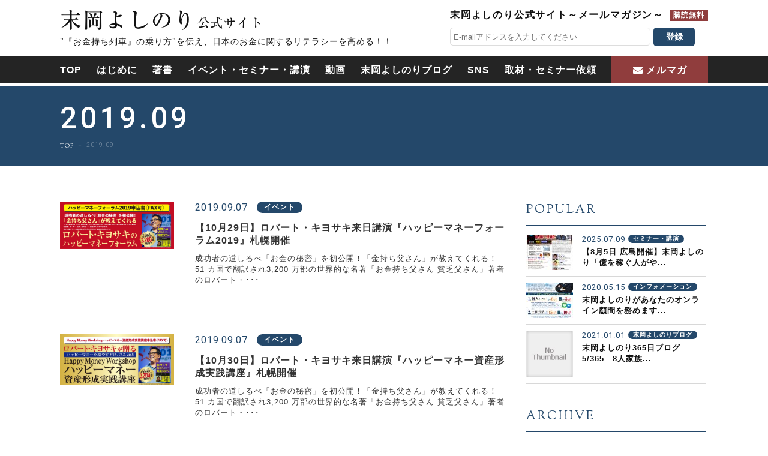

--- FILE ---
content_type: text/html; charset=UTF-8
request_url: http://sueoka-yoshinori.com/2019/09/
body_size: 23094
content:
<!DOCTYPE html>
<html lang="ja">
<head>
<!-- Google Tag Manager -->
<script>(function(w,d,s,l,i){w[l]=w[l]||[];w[l].push({'gtm.start':
new Date().getTime(),event:'gtm.js'});var f=d.getElementsByTagName(s)[0],
j=d.createElement(s),dl=l!='dataLayer'?'&l='+l:'';j.async=true;j.src=
'https://www.googletagmanager.com/gtm.js?id='+i+dl;f.parentNode.insertBefore(j,f);
})(window,document,'script','dataLayer','GTM-NTX2VG55');</script>
<!-- End Google Tag Manager -->
<meta http-equiv="X-UA-Compatible" content="IE=edge,chrome=1" />
<meta name="format-detection" content="telephone=no">
<meta name="viewport" content="width=device-width,user-scalable=no,shrink-to-fit=yes">
<meta charset="utf-8" />
<meta name="robots" content="noindex, follow" />
<meta name="keywords" content="" />
<title>
9月 ｜ 2019 ｜ 末岡よしのり公式サイト</title>
<link rel="shortcut icon" href="http://sueoka-yoshinori.com/wp/wp-content/themes/sueoka/images/common/favicon.ico">
<link rel="stylesheet" href="http://sueoka-yoshinori.com/wp/wp-content/themes/sueoka/style.css" type="text/css">
<link href="https://fonts.googleapis.com/css?family=Roboto:400,500,700|Sorts+Mill+Goudy" rel="stylesheet">
<link href="https://maxcdn.bootstrapcdn.com/font-awesome/4.7.0/css/font-awesome.min.css" rel="stylesheet">
<link rel="stylesheet" type="text/css" href="http://sueoka-yoshinori.com/wp/wp-content/themes/sueoka/css/fontello.css">
<link rel="stylesheet" type="text/css" href="http://sueoka-yoshinori.com/wp/wp-content/themes/sueoka/css/common.css">

<link rel="stylesheet" type="text/css" href="http://sueoka-yoshinori.com/wp/wp-content/themes/sueoka/css/single.css">

<link rel='dns-prefetch' href='//s.w.org' />
		<script type="text/javascript">
			window._wpemojiSettings = {"baseUrl":"https:\/\/s.w.org\/images\/core\/emoji\/11.2.0\/72x72\/","ext":".png","svgUrl":"https:\/\/s.w.org\/images\/core\/emoji\/11.2.0\/svg\/","svgExt":".svg","source":{"concatemoji":"http:\/\/sueoka-yoshinori.com\/wp\/wp-includes\/js\/wp-emoji-release.min.js"}};
			!function(a,b,c){function d(a,b){var c=String.fromCharCode;l.clearRect(0,0,k.width,k.height),l.fillText(c.apply(this,a),0,0);var d=k.toDataURL();l.clearRect(0,0,k.width,k.height),l.fillText(c.apply(this,b),0,0);var e=k.toDataURL();return d===e}function e(a){var b;if(!l||!l.fillText)return!1;switch(l.textBaseline="top",l.font="600 32px Arial",a){case"flag":return!(b=d([55356,56826,55356,56819],[55356,56826,8203,55356,56819]))&&(b=d([55356,57332,56128,56423,56128,56418,56128,56421,56128,56430,56128,56423,56128,56447],[55356,57332,8203,56128,56423,8203,56128,56418,8203,56128,56421,8203,56128,56430,8203,56128,56423,8203,56128,56447]),!b);case"emoji":return b=d([55358,56760,9792,65039],[55358,56760,8203,9792,65039]),!b}return!1}function f(a){var c=b.createElement("script");c.src=a,c.defer=c.type="text/javascript",b.getElementsByTagName("head")[0].appendChild(c)}var g,h,i,j,k=b.createElement("canvas"),l=k.getContext&&k.getContext("2d");for(j=Array("flag","emoji"),c.supports={everything:!0,everythingExceptFlag:!0},i=0;i<j.length;i++)c.supports[j[i]]=e(j[i]),c.supports.everything=c.supports.everything&&c.supports[j[i]],"flag"!==j[i]&&(c.supports.everythingExceptFlag=c.supports.everythingExceptFlag&&c.supports[j[i]]);c.supports.everythingExceptFlag=c.supports.everythingExceptFlag&&!c.supports.flag,c.DOMReady=!1,c.readyCallback=function(){c.DOMReady=!0},c.supports.everything||(h=function(){c.readyCallback()},b.addEventListener?(b.addEventListener("DOMContentLoaded",h,!1),a.addEventListener("load",h,!1)):(a.attachEvent("onload",h),b.attachEvent("onreadystatechange",function(){"complete"===b.readyState&&c.readyCallback()})),g=c.source||{},g.concatemoji?f(g.concatemoji):g.wpemoji&&g.twemoji&&(f(g.twemoji),f(g.wpemoji)))}(window,document,window._wpemojiSettings);
		</script>
		<style type="text/css">
img.wp-smiley,
img.emoji {
	display: inline !important;
	border: none !important;
	box-shadow: none !important;
	height: 1em !important;
	width: 1em !important;
	margin: 0 .07em !important;
	vertical-align: -0.1em !important;
	background: none !important;
	padding: 0 !important;
}
</style>
	<link rel='stylesheet' id='wp-block-library-css'  href='http://sueoka-yoshinori.com/wp/wp-includes/css/dist/block-library/style.min.css' type='text/css' media='all' />
<link rel='stylesheet' id='wordpress-popular-posts-css-css'  href='http://sueoka-yoshinori.com/wp/wp-content/plugins/wordpress-popular-posts/public/css/wpp.css' type='text/css' media='all' />
<link rel='stylesheet' id='wp-pagenavi-css'  href='http://sueoka-yoshinori.com/wp/wp-content/plugins/wp-pagenavi/pagenavi-css.css' type='text/css' media='all' />
<script type='text/javascript'>
/* <![CDATA[ */
var wpp_params = {"sampling_active":"0","sampling_rate":"100","ajax_url":"http:\/\/sueoka-yoshinori.com\/wp-json\/wordpress-popular-posts\/v1\/popular-posts\/","ID":"","token":"b5ad8833ee","debug":""};
/* ]]> */
</script>
<script type='text/javascript' src='http://sueoka-yoshinori.com/wp/wp-content/plugins/wordpress-popular-posts/public/js/wpp-4.2.0.min.js'></script>
<link rel='https://api.w.org/' href='http://sueoka-yoshinori.com/wp-json/' />
<link rel="EditURI" type="application/rsd+xml" title="RSD" href="http://sueoka-yoshinori.com/wp/xmlrpc.php?rsd" />
<link rel="wlwmanifest" type="application/wlwmanifest+xml" href="http://sueoka-yoshinori.com/wp/wp-includes/wlwmanifest.xml" /> 
<meta name="generator" content="WordPress 5.1.1" />
<!-- Global site tag (gtag.js) - Google Analytics -->
<script async src="https://www.googletagmanager.com/gtag/js?id=UA-62351659-47"></script>
<script>
  window.dataLayer = window.dataLayer || [];
  function gtag(){dataLayer.push(arguments);}
  gtag('js', new Date());

  gtag('config', 'UA-62351659-47');
</script>
</head>
<body>
<header>
	<div class="fixed">
		<div class="header">
			<div class="inner flex">
				<div class="left mincho">
					<div class="logo"><a href="http://sueoka-yoshinori.com/"><img src="http://sueoka-yoshinori.com/wp/wp-content/themes/sueoka/images/common/logo_pc.png" alt="logo" class="js-image-switch"></a></div>
					<p class="pc">"『お金持ち列車』の乗り方"を伝え、日本のお金に関するリテラシーを高める！！</p>
				</div>
				<div class="right pc">
					<div class="mail-form">末岡よしのり公式サイト～メールマガジン～<span>購読無料</span></div>
					<div class="mysp mt10">
						<form action="https://perfect88.jp/p/r/0WH5Pk26" enctype="multipart/form-data" id="UserItemForm" method="post" accept-charset="utf-8">
							<input type="hidden" name="_method" value="POST"/>
							<div class="input text required">
								<input name="data[User][mail]" id="Usermail" value="" class="form_input_input" type="text" placeholder="E-mailアドレスを入力してください"/>
							</div>

							<div class="submit form_input_submit"><input  type="submit" value="登録"/></div>
							<input type="hidden" id="server_url" value="https://perfect88.jp/"/>
							<!-- ▼リファラ -->
							<input type="hidden" name="data[User][referer_form_url]" value="" id="UserRefererFormUrl"/>
							<input type="hidden" name="data[User][referer_url]" value="" id="UserRefererUrl"/>

							<script type="text/javascript">
							<!--
							if (document.referrer.length !=0 ){
								if(document.getElementById("UserRefererUrl"))
								{
									document.getElementById("UserRefererUrl").value=document.referrer;
								}
							}
							if (document.getElementById("UserRefererFormUrl"))
							{
								document.getElementById("UserRefererFormUrl").value=location.href;
							}
							//-->
							</script>
							<!-- ▲リファラ -->
						</form>
					</div><!-- /.mysp -->
				</div><!-- /.right -->
				<div class="menu-btn sp"><a href="#" id="panel-btn"><span id="panel-btn-icon"></span></a></div>
			</div><!-- .inner -->
		</div><!-- .header -->
		<nav class="pc" id="panel">
			<div class="inner">
				<ul class="flex">
					<li><a href="http://sueoka-yoshinori.com/">TOP</a></li>
					<li><a href="http://sueoka-yoshinori.com/about">はじめに</a></li>
					<li><a href="http://sueoka-yoshinori.com/book">著書</a></li>
					<li><a href="http://sueoka-yoshinori.com/information-seminar">イベント・セミナー・講演</a></li>
					<li><a href="http://sueoka-yoshinori.com/movie">動画</a></li>
					<li><a href="http://sueoka-yoshinori.com/blog">末岡よしのりブログ</a></li>
					<li class="menu-sns"><a href="http://sueoka-yoshinori.com/#sns">SNS</a></li>
					<li class="menu-inquiry"><a href="http://sueoka-yoshinori.com/#topinquiry">取材・セミナー依頼</a></li>
					<li class="menu-mailmagazine"><a href="http://sueoka-yoshinori.com/#mailmagazine"><i class="fa fa-envelope" aria-hidden="true"></i>メルマガ</a></li>
				</ul>
			</div>
		</nav>
	</div>
</header><div class="kasou rel">
	<div class="title">
		<div class="inner">
							<h1 class="robot">2019.09</h1>
						<ul class="pankuzu sorts mt10 clearfix">
				<li><a href="http://sueoka-yoshinori.com/">TOP</a></li>
									<li class="robot">2019.09</li>
							</ul>
		</div><!-- /.inner -->
	</div><!-- /.title -->
</div><!-- /.kasou -->

<div class="archive single-cont">
	<div class="inner">
		<div class="main">
			<ul>
				<li><a href="http://sueoka-yoshinori.com/event/20191029_happymoneyforum_sapporo/">
					<div class="img"><img width="1000" height="415" src="http://sueoka-yoshinori.com/wp/wp-content/uploads/2019/04/67fa38f307eda8b7c1456099a07669d6.jpg" class="attachment-large size-large wp-post-image" alt="" srcset="http://sueoka-yoshinori.com/wp/wp-content/uploads/2019/04/67fa38f307eda8b7c1456099a07669d6.jpg 1000w, http://sueoka-yoshinori.com/wp/wp-content/uploads/2019/04/67fa38f307eda8b7c1456099a07669d6-300x125.jpg 300w, http://sueoka-yoshinori.com/wp/wp-content/uploads/2019/04/67fa38f307eda8b7c1456099a07669d6-768x319.jpg 768w" sizes="(max-width: 1000px) 100vw, 1000px" /></div>
					<div class="txt">
						<div class="date-cate clearfix">
							<div class="date robot">2019.09.07</div>
							<div class="cate">イベント</div>
						</div>
						<h2 class="mt15">
						【10月29日】ロバート・キヨサキ来日講演『ハッピーマネーフォーラム2019』札幌開催						</h2>
						<p class="mt10"><p>成功者の道しるべ「お金の秘密」を初公開！「金持ち父さん」が教えてくれる！ 51 カ国で翻訳され3,200 万部の世界的な名著「お金持ち父さん 貧乏父さん」著者のロバート・･･･</p>
</p>
					</div>
				</a></li>
				<li><a href="http://sueoka-yoshinori.com/event/20191030_happymoneyworkshop_sapporo/">
					<div class="img"><img width="1024" height="459" src="http://sueoka-yoshinori.com/wp/wp-content/uploads/2019/08/320f5da2cfbba9304b332529d08ba83e-1024x459.jpg" class="attachment-large size-large wp-post-image" alt="" srcset="http://sueoka-yoshinori.com/wp/wp-content/uploads/2019/08/320f5da2cfbba9304b332529d08ba83e-1024x459.jpg 1024w, http://sueoka-yoshinori.com/wp/wp-content/uploads/2019/08/320f5da2cfbba9304b332529d08ba83e-300x135.jpg 300w, http://sueoka-yoshinori.com/wp/wp-content/uploads/2019/08/320f5da2cfbba9304b332529d08ba83e-768x344.jpg 768w" sizes="(max-width: 1024px) 100vw, 1024px" /></div>
					<div class="txt">
						<div class="date-cate clearfix">
							<div class="date robot">2019.09.07</div>
							<div class="cate">イベント</div>
						</div>
						<h2 class="mt15">
						【10月30日】ロバート・キヨサキ来日講演『ハッピーマネー資産形成実践講座』札幌開催						</h2>
						<p class="mt10"><p>成功者の道しるべ「お金の秘密」を初公開！「金持ち父さん」が教えてくれる！ 51 カ国で翻訳され3,200 万部の世界的な名著「お金持ち父さん 貧乏父さん」著者のロバート・･･･</p>
</p>
					</div>
				</a></li>
				<li><a href="http://sueoka-yoshinori.com/event/20191101_happymoneyforum_tokyo/">
					<div class="img"><img width="1000" height="418" src="http://sueoka-yoshinori.com/wp/wp-content/uploads/2019/04/70647a2a3f3c2cc4b792b91e1945e95e.jpg" class="attachment-large size-large wp-post-image" alt="" srcset="http://sueoka-yoshinori.com/wp/wp-content/uploads/2019/04/70647a2a3f3c2cc4b792b91e1945e95e.jpg 1000w, http://sueoka-yoshinori.com/wp/wp-content/uploads/2019/04/70647a2a3f3c2cc4b792b91e1945e95e-300x125.jpg 300w, http://sueoka-yoshinori.com/wp/wp-content/uploads/2019/04/70647a2a3f3c2cc4b792b91e1945e95e-768x321.jpg 768w" sizes="(max-width: 1000px) 100vw, 1000px" /></div>
					<div class="txt">
						<div class="date-cate clearfix">
							<div class="date robot">2019.09.07</div>
							<div class="cate">イベント</div>
						</div>
						<h2 class="mt15">
						【11月1日】ロバート・キヨサキ来日講演『ハッピーマネーフォーラム2019』東京開催						</h2>
						<p class="mt10"><p>成功者の道しるべ「お金の秘密」を初公開！「金持ち父さん」が教えてくれる！ 51 カ国で翻訳され3,200 万部の世界的な名著「お金持ち父さん 貧乏父さん」著者のロバート・･･･</p>
</p>
					</div>
				</a></li>
			</ul>
	<div class="pager"></div>
		</div><!-- /.main -->
		
		<div class="side-bar" id="sidebar">
			<ul>
				
<li id="wpp-2" class="widget popular-posts">
<h2 class="widgettitle">POPULAR</h2>
<!-- cached -->
<!-- WordPress Popular Posts -->

<ul class="wpp-list">
<li>
<div class="img"><a href="http://sueoka-yoshinori.com/seminar/%e3%80%908%e6%9c%885%e6%97%a5-%e5%ba%83%e5%b3%b6%e9%96%8b%e5%82%ac%e3%80%91%e6%9c%ab%e5%b2%a1%e3%82%88%e3%81%97%e3%81%ae%e3%82%8a%e3%80%8c%e5%84%84%e3%82%92%e7%a8%bc%e3%81%90%e4%ba%ba%e3%81%8c/" title="【8月5日 広島開催】末岡よしのり「億を稼ぐ人がやっている”夜の脳トレ”習慣」" target="_self"><img src="http://sueoka-yoshinori.com/wp/wp-content/uploads/wordpress-popular-posts/3546-featured-78x59.jpg" width="78" height="59" alt="【8月5日 広島開催】末岡よしのり「億を稼ぐ人がやっている”夜の脳トレ”習慣」" class="wpp-thumbnail wpp_cached_thumb wpp_featured" /></a></div>
<div class="body">
<div class="date-cate clearfix">
<div class="date robot">2025.07.09</div>
<div class="cate"><a href="http://sueoka-yoshinori.com/category/seminar/" class="category category-3">セミナー・講演</a></div>
</div>
<a href="http://sueoka-yoshinori.com/seminar/%e3%80%908%e6%9c%885%e6%97%a5-%e5%ba%83%e5%b3%b6%e9%96%8b%e5%82%ac%e3%80%91%e6%9c%ab%e5%b2%a1%e3%82%88%e3%81%97%e3%81%ae%e3%82%8a%e3%80%8c%e5%84%84%e3%82%92%e7%a8%bc%e3%81%90%e4%ba%ba%e3%81%8c/" title="【8月5日 広島開催】末岡よしのり「億を稼ぐ人がやっている”夜の脳トレ”習慣」" class="wpp-post-title" target="_self">【8月5日 広島開催】末岡よしのり「億を稼ぐ人がや...</a>
</li>
<li>
<div class="img"><a href="http://sueoka-yoshinori.com/information/20200512_onlinecomon/" title="末岡よしのりがあなたのオンライン顧問を務めます" target="_self"><img src="http://sueoka-yoshinori.com/wp/wp-content/uploads/wordpress-popular-posts/1576-featured-78x59.jpg" width="78" height="59" alt="末岡よしのりがあなたのオンライン顧問を務めます" class="wpp-thumbnail wpp_cached_thumb wpp_featured" /></a></div>
<div class="body">
<div class="date-cate clearfix">
<div class="date robot">2020.05.15</div>
<div class="cate"><a href="http://sueoka-yoshinori.com/category/information/" class="category category-2">インフォメーション</a></div>
</div>
<a href="http://sueoka-yoshinori.com/information/20200512_onlinecomon/" title="末岡よしのりがあなたのオンライン顧問を務めます" class="wpp-post-title" target="_self">末岡よしのりがあなたのオンライン顧問を務めます...</a>
</li>
<li>
<div class="img"><a href="http://sueoka-yoshinori.com/blog/blog_20210101/" title="末岡よしのり365日ブログ　5/365　8人家族" target="_self"><img src="http://sueoka-yoshinori.com/wp/wp-content/plugins/wordpress-popular-posts/public/images/no_thumb.jpg" width="78" height="59" alt="末岡よしのり365日ブログ　5/365　8人家族" class="wpp-thumbnail wpp_def_noPath wpp_featured" /></a></div>
<div class="body">
<div class="date-cate clearfix">
<div class="date robot">2021.01.01</div>
<div class="cate"><a href="http://sueoka-yoshinori.com/category/blog/" class="category category-19">末岡よしのりブログ</a></div>
</div>
<a href="http://sueoka-yoshinori.com/blog/blog_20210101/" title="末岡よしのり365日ブログ　5/365　8人家族" class="wpp-post-title" target="_self">末岡よしのり365日ブログ　5/365　8人家族...</a>
</li>

</ul>

</li>

<li id="archives-2" class="widget widget_archive"><h2 class="widgettitle">ARCHIVE</h2>
		<ul>
				<li><a href='http://sueoka-yoshinori.com/2025/07/'>2025年7月</a></li>
	<li><a href='http://sueoka-yoshinori.com/2023/05/'>2023年5月</a></li>
	<li><a href='http://sueoka-yoshinori.com/2023/04/'>2023年4月</a></li>
	<li><a href='http://sueoka-yoshinori.com/2021/11/'>2021年11月</a></li>
	<li><a href='http://sueoka-yoshinori.com/2021/08/'>2021年8月</a></li>
	<li><a href='http://sueoka-yoshinori.com/2021/07/'>2021年7月</a></li>
	<li><a href='http://sueoka-yoshinori.com/2021/05/'>2021年5月</a></li>
	<li><a href='http://sueoka-yoshinori.com/2021/04/'>2021年4月</a></li>
	<li><a href='http://sueoka-yoshinori.com/2021/03/'>2021年3月</a></li>
	<li><a href='http://sueoka-yoshinori.com/2021/02/'>2021年2月</a></li>
	<li><a href='http://sueoka-yoshinori.com/2021/01/'>2021年1月</a></li>
	<li><a href='http://sueoka-yoshinori.com/2020/12/'>2020年12月</a></li>
	<li><a href='http://sueoka-yoshinori.com/2020/11/'>2020年11月</a></li>
	<li><a href='http://sueoka-yoshinori.com/2020/10/'>2020年10月</a></li>
	<li><a href='http://sueoka-yoshinori.com/2020/09/'>2020年9月</a></li>
	<li><a href='http://sueoka-yoshinori.com/2020/08/'>2020年8月</a></li>
	<li><a href='http://sueoka-yoshinori.com/2020/07/'>2020年7月</a></li>
	<li><a href='http://sueoka-yoshinori.com/2020/06/'>2020年6月</a></li>
	<li><a href='http://sueoka-yoshinori.com/2020/05/'>2020年5月</a></li>
	<li><a href='http://sueoka-yoshinori.com/2020/04/'>2020年4月</a></li>
	<li><a href='http://sueoka-yoshinori.com/2020/02/'>2020年2月</a></li>
	<li><a href='http://sueoka-yoshinori.com/2020/01/'>2020年1月</a></li>
	<li><a href='http://sueoka-yoshinori.com/2019/12/'>2019年12月</a></li>
	<li><a href='http://sueoka-yoshinori.com/2019/10/'>2019年10月</a></li>
	<li><a href='http://sueoka-yoshinori.com/2019/09/'>2019年9月</a></li>
	<li><a href='http://sueoka-yoshinori.com/2019/07/'>2019年7月</a></li>
	<li><a href='http://sueoka-yoshinori.com/2019/06/'>2019年6月</a></li>
	<li><a href='http://sueoka-yoshinori.com/2019/05/'>2019年5月</a></li>
	<li><a href='http://sueoka-yoshinori.com/2019/04/'>2019年4月</a></li>
		</ul>
			</li>
<li id="categories-2" class="widget widget_categories"><h2 class="widgettitle">CATEGORY</h2>
		<ul>
				<li class="cat-item cat-item-16"><a href="http://sueoka-yoshinori.com/category/present/" >present</a>
</li>
	<li class="cat-item cat-item-5 current-cat"><a href="http://sueoka-yoshinori.com/category/event/" >イベント</a>
</li>
	<li class="cat-item cat-item-2"><a href="http://sueoka-yoshinori.com/category/information/" >インフォメーション</a>
</li>
	<li class="cat-item cat-item-3"><a href="http://sueoka-yoshinori.com/category/seminar/" >セミナー・講演</a>
</li>
	<li class="cat-item cat-item-4"><a href="http://sueoka-yoshinori.com/category/movie/" >動画</a>
</li>
	<li class="cat-item cat-item-1"><a href="http://sueoka-yoshinori.com/category/%e6%9c%aa%e5%88%86%e9%a1%9e/" >未分類</a>
</li>
	<li class="cat-item cat-item-19"><a href="http://sueoka-yoshinori.com/category/blog/" >末岡よしのりブログ</a>
</li>
		</ul>
			</li>
			</ul>
		</div><!-- /.side-bar -->
	</div><!-- /.inner -->
</div><!-- /.archive.single-cont -->

<div class="event-area single">
	<div class="outer rel">
		<h3 class="sorts">EVENT</h2>
		<ul>
			<li class="shadow rel"><a href="http://sueoka-yoshinori.com/information/application_0204/">
				<img src="http://sueoka-yoshinori.com/wp/wp-content/uploads/2020/02/ed24e2e7c6d2732f4b54efd75faf3030.jpg" alt="末岡よしのり　公式アプリ">
				<img src="http://sueoka-yoshinori.com/wp/wp-content/themes/sueoka/images/common/plus.svg" alt="plus" class="sp plus modal-open">
			</a></li>
		</ul>
	</div><!-- /.outer -->
</div><!-- /.event-area -->
<div id="modal-main"><img src="" alt=""></div>
<footer>
	<ul>
		<li><a href="http://sueoka-yoshinori.com/about">はじめに</a></li>
		<li><a href="http://sueoka-yoshinori.com/book">著書</a></li>
		<li><a href="http://sueoka-yoshinori.com/information-seminar">イベント・セミナー・講演</a></li>
		<li class="menu-mailmagazine"><a href="http://sueoka-yoshinori.com/#mailmagazine">メルマガ</a></li>
		<li><a href="http://sueoka-yoshinori.com/blog">末岡よしのりブログ</a></li>
		<li class="menu-sns"><a href="" target="_blank">SNS</a></li>
		<li class="menu-inquiry"><a href="http://sueoka-yoshinori.com/#topinquiry">取材・セミナー依頼</a></li>
		<li><a href="https://www.perfect88.co.jp/privacypolicy" target="_blank">プライバシーポリシー</a></li>
	</ul>
	<div class="copy mt50">Yoshinori Sueoka Official Site.</div>
</footer>
<script src="https://my139p.com/js/validation.js"></script>
<script src="http://sueoka-yoshinori.com/wp/wp-content/themes/sueoka/js/common/jquery-3.1.0.min.js" type="text/javascript"></script>
<script src="http://sueoka-yoshinori.com/wp/wp-content/themes/sueoka/js/common/viewport.js" type="text/javascript"></script>
<script src="http://sueoka-yoshinori.com/wp/wp-content/themes/sueoka/js/common/js-image-switch.js" type="text/javascript"></script>
<script src="http://sueoka-yoshinori.com/wp/wp-content/themes/sueoka/js/function.js" type="text/javascript"></script>
<script>
$(function(){
	$('li.menu-inquiry').click(function() {
		var speed = 400;
		var index = $(this).index() + 1;
		var target = $(".front-inquiry");
		var position = target.offset().top -143;
		$('body,html').animate({scrollTop:position}, speed, 'swing');
		return false;
	});
});
$(function(){
	$('li.menu-mailmagazine').click(function() {
		var speed = 400;
		var index = $(this).index() + 1;
		var target = $(".mail-maga-section");
		var position = target.offset().top -143;
		$('body,html').animate({scrollTop:position}, speed, 'swing');
		return false;
	});
});
$(function(){
	$('li.menu-sns').click(function() {
		var speed = 400;
		var index = $(this).index() + 1;
		var target = $(".top-sns-blo");
		var position = target.offset().top -143;
		$('body,html').animate({scrollTop:position}, speed, 'swing');
		return false;
	});
});
</script>
<script type='text/javascript' src='http://sueoka-yoshinori.com/wp/wp-includes/js/wp-embed.min.js'></script>
</body>
</html>


--- FILE ---
content_type: text/css
request_url: http://sueoka-yoshinori.com/wp/wp-content/themes/sueoka/style.css
body_size: 105
content:
/*
Theme Name: sueoka
Theme URL: http://sueoka-yoshinori.com/
Description: sueoka
Author: sueoka
Version: 1.1
*/

--- FILE ---
content_type: text/css
request_url: http://sueoka-yoshinori.com/wp/wp-content/themes/sueoka/css/fontello.css
body_size: 871
content:
@font-face {
  font-family: 'fontello';
  src: url('../font/fontello.eot?96116012');
  src: url('../font/fontello.eot?96116012#iefix') format('embedded-opentype'),
       url('../font/fontello.woff2?96116012') format('woff2'),
       url('../font/fontello.woff?96116012') format('woff'),
       url('../font/fontello.ttf?96116012') format('truetype'),
       url('../font/fontello.svg?96116012#fontello') format('svg');
  font-weight: normal;
  font-style: normal;
}
/* Chrome hack: SVG is rendered more smooth in Windozze. 100% magic, uncomment if you need it. */
/* Note, that will break hinting! In other OS-es font will be not as sharp as it could be */
/*
@media screen and (-webkit-min-device-pixel-ratio:0) {
  @font-face {
    font-family: 'fontello';
    src: url('../font/fontello.svg?96116012#fontello') format('svg');
  }
}
*/
 
 [class^="c-fa-"]:before, [class*=" c-fa-"]:before {
  font-family: "fontello";
  font-style: normal;
  font-weight: normal;
  speak: none;
 
  display: inline-block;
  text-decoration: inherit;
  width: 1em;
  margin-right: .2em;
  text-align: center;
  /* opacity: .8; */
 
  /* For safety - reset parent styles, that can break glyph codes*/
  font-variant: normal;
  text-transform: none;
 
  /* fix buttons height, for twitter bootstrap */
  line-height: 1em;
 
  /* Animation center compensation - margins should be symmetric */
  /* remove if not needed */
  margin-left: .2em;
 
  /* you can be more comfortable with increased icons size */
  /* font-size: 120%; */
 
  /* Font smoothing. That was taken from TWBS */
  -webkit-font-smoothing: antialiased;
  -moz-osx-font-smoothing: grayscale;
 
  /* Uncomment for 3D effect */
  /* text-shadow: 1px 1px 1px rgba(127, 127, 127, 0.3); */
}
 
.c-fa-seminar:before { content: '\e800'; } /* '' */
.c-fa-hotel:before { content: '\e801'; } /* '' */
.c-fa-house:before { content: '\e802'; } /* '' */
.c-fa-window:before { content: '\e803'; } /* '' */

--- FILE ---
content_type: text/css
request_url: http://sueoka-yoshinori.com/wp/wp-content/themes/sueoka/css/common.css
body_size: 3546
content:
@charset "utf-8";
/*------------------------------------------------------------
	デフォルトスタイル
------------------------------------------------------------*/
html, body, div, span, applet, object, iframe,
h1, h2, h3, h4, h5, h6, p, blockquote, pre,
a, abbr, acronym, address, big, cite, code,
del, dfn, em, font, img, ins, kbd, q, s, samp,
small, strike, strong, sub, sup, tt, var,
b, u, i, center,
dl, dt, dd, ol, ul, li,
fieldset, form, label, legend,
table, caption, tbody, tfoot, thead, tr, th, td {
	margin: 0;
	padding: 0;
	border: 0;
	outline: 0;
	letter-spacing: 1px;
	font-feature-settings: "palt";
}

html{
	overflow: auto;
}

body{
	overflow: hidden;
	min-width: 1250px;
}

body,
table,
input, textarea, select, option {
	font-family: "游ゴシック体", YuGothic, "游ゴシック Medium", "Yu Gothic Medium", "游ゴシック", "Yu Gothic", "メイリオ", sans-serif;
}

.robot{
	font-family: 'Roboto', sans-serif;
}

.sorts{
	font-family: 'Sorts Mill Goudy', serif;
}

.mincho{
     font-family: 游明朝, "Yu Mincho", YuMincho, "Hiragino Mincho ProN", "Hiragino Mincho Pro", Meiryo,serif;
}

* {
	-webkit-box-sizing: border-box;
	-moz-box-sizing: border-box;
	box-sizing: border-box;
}

.clear{
	clear: both;
}

.clearfix:after{
	content: "";
	clear: both;
	display: block;
}

.f-left{
	float: left;
}

.f-right{
	float: right;
}

a{
	text-decoration: none;
}

ul{
	margin: 0;
	padding: 0;
	list-style: none;
}

img{
	max-width: 100%;
	height: auto;
	vertical-align: top;
}

.rel{
	position: relative;
}

.v-center {
	display: table;
	position: absolute;
	top: 50%;
	left: 50%;
	-webkit-transform: translate(-50%,-50%);
	-moz-transform: translate(-50%,-50%);
	-ms-transform: translate(-50%,-50%);
	-o-transform: translate(-50%,-50%);
	transform: translate(-50%,-50%);
}

.flex{
	display: -webkit-flex;
	display: -moz-flex;
	display: -ms-flex;
	display: -o-flex;
	display: flex;
	justify-content: space-between;
}

.flex.flexend{
	align-items: flex-end;
}

.trance{
	-webkit-transition: all 0.3s ease;
	-moz-transition: all 0.3s ease;
	-o-transition: all 0.3s ease;
	transition: all  0.3s ease;
}

.shadow{
//	-moz-filter: drop-shadow(10px 10px 6px rgba(0,0,0,0.1));
//	-ms-filter: drop-shadow(10px 10px 6px rgba(0,0,0,0.1));
//	-o-filter: drop-shadow(10px 10px 6px rgba(0,0,0,0.1));
//	-webkit-filter: drop-shadow(10px 10px 6px rgba(0,0,0,0.1));
//	filter: drop-shadow(10px 10px 6px rgba(0,0,0,0.1));
	box-shadow: 10px 10px 6px rgba(0,0,0,0.1);
}

.mt10{margin-top: 10px;}
.mt15{margin-top: 15px;}
.mt20{margin-top: 20px;}
.mt30{margin-top: 30px;}
.mt40{margin-top: 20px;}
.mt50{margin-top: 50px;}
.mt60{margin-top: 60px;}
.mt70{margin-top: 70px;}
.mt80{margin-top: 80px;}
.mt90{margin-top: 90px;}
.mt100{margin-top: 100px;}

.pc{display:block;}
.sp{display:none;}

.outer{
	margin: 0 auto;
	max-width: 1366px;
}

.inner{
	margin: 0 auto;
	padding: 0 50px;
	max-width: 1180px;
}

.mysp .input.text.required{
	border: 1px solid #dddddd;
	border-radius: 5px;
	display: inline-block;
	height: 30px;
	width: 334px;
}

.mysp .input.text.required .form_input_input{
	background: none;
	border: none;
	height: 100%;
	padding: 0 5px;
	width: 100%;
}

.mysp .submit.form_input_submit{
	display: inline-block;
}

.mysp .submit.form_input_submit input{
	background: #24486a;
	border-radius: 5px;
	border: none;
	color: #ffffff;
	font-size: 14px;
	font-weight: bold;
	height: 31px;
	width: 69px;
}

header{
    height: 143px;
}

header .fixed{
	background: #ffffff;
	position: fixed;
    min-width: 1250px;
	width: 100%;
	z-index: 999;
}

.header{
	color: #111111;
	padding-bottom: 15px;
	padding-top: 15px;
}

.header .left p{
	font-size: 14px;
	font-weight: 500;
	margin-top: 10px;
}

.header .mail-form{
	font-weight: bold;
	letter-spacing: 1.8px;
}

.header .mail-form span{
	background: #903d3d;
	color: #ffffff;
	display: inline-block;
	font-size: 12px;
	line-height: 19px;
	margin-left: 10px;
	text-align: center;
	vertical-align: middle;
	width: 64px;
}

header nav{
	background: #242424;
	font-size: 16px;
	font-weight: bold;
	line-height: 45px;
	text-align: center;
}

header nav a{
	color: #ffffff;
	display: block;
}

header nav li{
//	width: 153px;
}

header nav li:last-child{
	background: #903d3d;
	width: 161px;
}

header nav li:last-child .fa{
	margin-right: 5px;
}

.link-btn{
	border: 1px solid #ffffff;
	line-height: 60px;
	width: 270px;
}

.link-btn a{
	color: #ffffff;
	display: block;
	font-size: 14px;
	font-weight: bold;
	padding-left: 30px;
}

.link-btn:before{
    content: "\f105";
    font-family: FontAwesome;
	display: block;
	position: absolute;
	top: 0;
	right: 26px;
}

.link-btn:after{
	content: "";
	background: #ffffff;
	display: block;
	height: 1px;
	position: absolute;
	top: 50%;
	right: 30px;
	width: 50px;
}

footer{
	background: #111111;
	padding: 40px 0 15px;
}

footer ul{
	display: table;
	margin: 0 auto;
}

footer ul li{
	display: inline-block;
	margin-right: 40px;
}

footer ul li:last-child{
	margin-right: 0;
}

footer ul li a{
	color: #ffffff;
	font-size: 14px;
	font-weight: 700;
}

footer .copy{
	color: #ffffff;
	font-size: 13px;
	font-weight: 700;
	text-align: center;
}

.kasou .title{
	background: #24486a;
	padding: 25px 0;
}

.kasou h1{
	font-size: 50px;
	font-weight: 500;
	color: #ffffff;
	letter-spacing: 5px;
}

.kasou .pankuzu{
	font-size: 10px;
	color: rgba(255,255,255,0.3);
}

.kasou .pankuzu a{
	color: rgba(255,255,255,1);
}

.kasou .pankuzu li{
	float: left;
}

.kasou .pankuzu li:first-child:after{
	content: "－";
	display: inline-block;
	margin: 0 5px;
}

.mail-maga-section{
	color: #ffffff;
}

.mail-maga-section .h-title{
	color: #24486a;
	left: unset;
	opacity: 1;
	right: 0;
	top: -50px;
}

.mail-maga-section p{
	font-size: 16px;
	font-weight: 700;
	line-height: 30px;
	text-align: center;
}

.mail-maga-section .mail-magazin-box{
	background: url(../images/top/border.png) no-repeat;
	background-size: 100%;
	height: 140px;
	margin-left: auto;
	margin-right: auto;
	width: 504px;
}

.mail-maga-section .mail-magazin-box .mail-form{
	font-size: 17px;
	font-weight: bold;
	text-align: center;
}

.mail-maga-section .mail-magazin-box .out{
	width: 423px;
}

.mail-maga-section .mail-magazin-box .mysp .input.text.required{
	background: #ffffff;
	height: 40px;
	width: 350px;
}

.mail-maga-section .mail-magazin-box .mysp .submit.form_input_submit input{
	height: 39px;
	width: 65px;
}

.mail-magazin-box > div .mail-form span {
	background: #903d3d;
	color: #ffffff;
	display: inline-block;
	font-size: 12px;
	font-weight: bold;
	line-height: 23px;
	margin-left: 12px;
	text-align: center;
	width: 65px;
}

.event-area{
	padding: 50px 0;
	position: relative;
}

.event-area .h-title{
	color: #24486A;
	left: auto;
	opacity: 1;
	right: 0;
	top: -135px;
	z-index: 4;
}

.event-area:after{
	content: "";
	background: url(../images/top/event-bg_pc.jpg) no-repeat;
	background-size: cover;
	display: block;
	height: 100%;
	position: absolute;
	left: 0;
	top: 0;
	width: 70%;
	z-index: 2;
}

.event-area ul{
	padding-right: 100px;
	margin-left: auto;
	width: 800px;
	position: relative;
    z-index: 3;
}

.event-area ul li{
	margin-top: 25px;
}

.event-area .plus{
	position: absolute;
	right: 10px;
	bottom: 10px;
}

#modal-main{
	display: none;
	width: 100%;
	margin: 0;
	padding: 0;
	position:fixed;
	z-index: 11;
}

#modal-bg {
	display:none;
	width:100%;
	height:100%;
	background-color: rgba(0,0,0,0.5);
	position:fixed;
	top:0;
	left:0;
	z-index: 10;
}

.of-hidden{
	overflow: hidden;
}

.top-inquiry{
	padding: 60px 0 80px;
}

.top-inquiry h2{
	color: #24486a;
	font-size: 40px;
	font-weight: 500;
	letter-spacing: 5px;
	text-align: center;
}

.top-inquiry .inquiry-in{
	margin: 0 auto;
	width: 747px;
}

.top-inquiry .inquiry-in form > div{
	display: table;
	margin-top: 40px;
	width: 100%;
}

.top-inquiry .inquiry-in form > div > div{
	display: inline-block;
	vertical-align: top;
	position: relative;
	width: 440px;
}

.top-inquiry .inquiry-in .th{
	font-weight: bold;
	width: 300px;
}

.top-inquiry .inquiry-in .hissu{
	background: #cb2a2a;
	border-radius: 25px;
	color: #ffffff;
	display: inline-block;
	font-size: 12px;
	line-height: 20px;
	margin-left: 10px;
	text-align: center;
	width: 50px;
}

.top-inquiry .inquiry-in input[type="text"],
.top-inquiry .inquiry-in input[type="submit"],
.top-inquiry .inquiry-in select{
	background: none;
	border: 1px solid #e6e6e6;
	height: 30px;
	padding: 0 5px;
	width: 100%;
}

.top-inquiry .inquiry-in textarea{
	background: none;
	border: 1px solid #e6e6e6;
	padding: 0 5px;
	width: 100%;
}

.top-inquiry .inquiry-in .name > div{
	display: inline-block;
	position: relative;
}

.top-inquiry .inquiry-in .name input[type="text"]{
	margin-left: 10px;
	width: 164px;
}

.top-inquiry .inquiry-in .short input[type="text"]{
	margin-right: 10px;
	width: 164px;
}

.top-inquiry .inquiry-in form > div.link-btn{
	background: #151515;
	color: #ffffff;
	margin-left: auto;
	margin-right: auto;
	width: 270px;
}

.top-inquiry .inquiry-in form > div.link-btn input{
	border: none;
	color: #ffffff;
	cursor: pointer;
	height: 60px;
	padding-left: 30px;
	text-align: left;
}

.top-inquiry .inquiry-in .mw_wp_form_confirm .hissu{
	display: none;
}

.top-inquiry .mw_wp_form_input div.link-back-btn{
	display: none;
}

.top-inquiry .inquiry-in form > div.link-back-btn{
	background: #dddddd;
	color: #333333;
	line-height: 60px;
	margin-left: auto;
	margin-right: auto;
	width: 270px;
}

.top-inquiry .inquiry-in form > div.link-back-btn button{
	border: none;
	color: #333333;
	cursor: pointer;
	height: 60px;
	padding-right: 30px;
	text-align: right;
	width: 100%;
	background: none;
}

.mw_wp_form .error{
	position: absolute;
	left: 0;
	bottom: -25px;
}


.link-back-btn:before {
    content: "\f104";
    font-family: FontAwesome;
    display: block;
    position: absolute;
    top: 0;
    left: 25px;
}

.link-back-btn:after {
    content: "";
    background: #333333;
    display: block;
    height: 1px;
    position: absolute;
    top: 50%;
    left: 30px;
    width: 50px;
}

.thanks{
	padding: 80px 0;
	text-align: center;
}

.thanks h2{
	font-size: 26px;
}

.thanks p{
	font-size: 18px;
	line-height: 35px;
}

.thanks .top-link{
	background: #333333;
	line-height: 60px;
	margin: 60px auto 0;
	width: 320px;
}

.thanks .top-link a{
	color: #ffffff;
	display: block;
	font-weight: bold;
}
/*------------------------------------------------------------
	レスポンシブ
------------------------------------------------------------*/
@media all and (min-width: 0) and (max-width: 767px){
	.pc{display:none;}
	.sp{display:block;}


	body{
		min-width: auto;
	}

	.inner,
	.outer{
		padding: 0;
		max-width: none;
		width: 100%;
	}
	
	header{
		background: #242424;
		height: 50px;
		line-height: 50px;
		position: relative;
	}
	
	header .fixed{
		background: #242424;
		min-width: unset;
	}
	
	.header{
		padding: 0;
		position: relative;
	}
	
	.header .inner{
		width: 90%;
	}
	
	header .logo{
		width: 185px;
	}
	
	header .logo img{
		vertical-align: middle;
	}

	footer {
		padding: 20px 0 10px;
	}
	
	footer ul{
		text-align: center;
	}
	
	footer ul li {
		margin: 10px 20px;
	}
	
	footer .copy {
		font-size: 12px;
		margin-top: 20px;
	}
	
	.kasou .title {
		padding: 10px 0;
	}
	
	.kasou .title .inner{
		width: 90%;
	}
	
	.kasou h1{
		font-size: 30px;
		letter-spacing: 3px;
	}
	
	.mail-maga-section .h-title {
		position: absolute;
		top: -100px;
		text-align: right;
	}
	
	.mail-maga-section .v-center,
	.mail-maga-section .mail-magazin-box .out{
		width: 90%;
	}
	
	.mail-maga-section p {
		font-size: 15px;
		text-align: left;
	}
	
	.mail-maga-section .mail-magazin-box,
	.mail-maga-section img,
	.mail-maga-section .mail-magazin-box .mysp .submit.form_input_submit input{
		width: 100%;
	}
	
	.mail-maga-section .mail-magazin-box .mysp .input.text.required{
		width: 78%;
		height: 30px;
	}
	
	.mail-maga-section .mail-magazin-box .mysp .submit.form_input_submit{
		width: 18%;
	}

	.mail-maga-section .mail-magazin-box .mysp .submit.form_input_submit input{
		height: 30px;
	}
	
	.mail-maga-section .mail-magazin-box{
		background: url(../images/top/border_sp.png) no-repeat;
		background-size: 100%;
		height: auto;
		margin-top: 30px;
		padding-top: 30%;
	}
	
	.mail-maga-section .mail-magazin-box .mail-form {
		font-size: 11px;
		text-align: left;
	}
	
	.mail-maga-section .mail-magazin-box .out {
		top: 45%;
	}
	
	.about .mail-magazin-box > div .mail-form span {
		font-size: 10px;
		line-height: 19px;
		margin-left: 10px;
		width: 55px;
	}
	
	.event-area:after {
		content: "";
		background: url(../images/top/event-bg_sp.jpg) no-repeat;
		background-size: cover;
		display: block;
		height: 100%;
		position: absolute;
		left: 0;
		top: 0;
		width: 100%;
		z-index: 2;
	}
	
	.event-area{
		padding: 30px 0;
	}
	
	.event-area .h-title {
		position: absolute;
		top: -70px;
	}
	
	.event-area ul {
		width: 100%;
		padding-right: 0;
	}
	
	.event-area ul li {
		margin-top: 15px;
	}

	#panel-btn{
		display: inline-block;
		position: relative;
		width: 50px;
		height: 50px;
	}

	#panel-btn-icon{
		display: block;
		position: absolute;
		top: 50%;
		left: 50%;
		width: 17px;
		height: 1px;
		margin: -1px 0 0 -7px;
		background: #ffffff;
		transition: .2s;
	}
	
	#panel-btn-icon:before, #panel-btn-icon:after{
		display: block;
		content: "";
		position: absolute;
		top: 50%;
		left: 0;
		width: 17px;
		height: 1px;
		background: #ffffff;
		transition: .3s;
	}
	
	#panel-btn-icon:before{
		margin-top: -8px;
	}

	#panel-btn-icon:after{
		margin-top: 6px;
	}

	#panel-btn .close{
		background: transparent;
	}

	#panel-btn .close:before, #panel-btn .close:after{
		margin-top: 0;
	}

	#panel-btn .close:before{
		transform: rotate(-45deg);
		-webkit-transform: rotate(-45deg);
	}

	#panel-btn .close:after{
		transform: rotate(-135deg);
		-webkit-transform: rotate(-135deg);
	}
	
	.header .menu-btn{
		height: 100%;
		position: absolute;
		right: 0;
		top: 0;
	}
	
	#panel{
		background: #242424;
		height: 100vh;
		position: absolute;
		top: 50px;
		width: 90%;
	    z-index: 5;
	}
	
	#panel .flex{
		flex-wrap: wrap;
	}
	
	header nav li,
	header nav li:last-child{
		border-top: 1px solid #333333;
		text-align: left;
		width: 100%;
	}
	
	header nav li a{
		padding-left: 15px;
	}

	
	.top-inquiry {
		padding: 30px 0 50px;
	}
	
	.top-inquiry .inquiry-in {
		width: 90%;
	}
	
	.top-inquiry h2 {
		font-size: 25px;
		letter-spacing: 1px;
	}
	
	.top-inquiry .inquiry-in form > div {
		margin-top: 20px;
	}
	
	.top-inquiry .inquiry-in form > div > div {
		width: 100%;
	}

	.top-inquiry .inquiry-in .th {
		margin-bottom: 5px;
		width: 100%;
	}
	
	.top-inquiry .inquiry-in input, .top-inquiry .inquiry-in select{
		height: 50px;
	}
	
	.top-inquiry .inquiry-in input[type="radio"]{
		height: auto;
	}
	
	.top-inquiry .inquiry-in .name > div {
		margin-bottom: 10px;
	}
	
	.top-inquiry .inquiry-in .name input[type="text"],
	.top-inquiry .inquiry-in .short input[type="text"]{
		width: 90%;
	}

	.thanks{
		margin: 0 auto;
		padding: 50px 0;
		text-align: center;
		width: 90%;
	}

	.thanks h2{
		font-size: 20px;
	}

	.thanks p{
		font-size: 15px;
		line-height: 30px;
	}

}

--- FILE ---
content_type: text/css
request_url: http://sueoka-yoshinori.com/wp/wp-content/themes/sueoka/css/single.css
body_size: 1252
content:
@charset "utf-8";
.pager{
	display: table;
	margin: 50px auto 0;
}

.single-cont{
	padding: 60px 0 120px;
}

.single-cont .main,
.single-cont .side-bar,
.single-cont .main .img,
.single-cont .main .txt{
	display: inline-block;
	vertical-align: top;
}

.single-cont .main{
	width: 747px;
}

.single-cont .side-bar{
	margin-left: 25px;
	width: 300px;
}
.archive .main .img{
	width: 190px;
}

.archive .main .txt{
	margin-left: 30px;
	width: 520px;
}

.single-cont .main .txt{
	margin-left: 30px;
	width: 520px;
}

.single-cont .date-cate .date{
	color: #24486a;
	float: left;
}

.single-cont .date-cate .cate{
	background: #24486a;
	border-radius: 25px;
	color: #ffffff;
	font-size: 12px;
	font-weight: bold;
	float: left;
	margin-left: 15px;
	padding: 1px 12px;
}

.single-cont .date-cate .cate a{
	color: #ffffff;
}

.archive .main .txt h2{
	color: #333333;
	font-size: 16px;
}

.archive .main .txt p{
	color: #333333;
	font-size: 13px;
}

.archive .main li{
	border-bottom: 1px solid #dddddd;
	margin-bottom: 40px;
	padding-bottom: 40px;
}

.archive .main li > a{
	display: block;
}

.side-bar .wpp-list .img{
	display: inline-block;
	vertical-align: top;
	width: 78px;
}

.side-bar .wpp-list .body{
	display: inline-block;
	margin-left: 10px;
	vertical-align: top;
	width: 205px;
}

.single-cont .side-bar .date-cate .date{
	font-size: 13px;
}

.single-cont .side-bar .date-cate .cate{
	font-size: 10px;
	margin-left: 5px;
	padding: 0 8px
}

.side-bar h2{
	border-bottom: 1px solid #24486a;
	color: #24486A;
	font-family: 'Sorts Mill Goudy', serif;
	font-size: 20px;
	font-weight: 500;
	letter-spacing: 3px;
	margin-bottom: 15px;
	padding-bottom: 10px;
}

.single-cont .side-bar .wpp-post-title{
	color: #111111;
	font-size: 13px;
	font-weight: bold;
	display: block;
	line-height: 18px;
	margin-top: 5px;
}

.single-cont .side-bar .popular-posts .wpp-list li{
	border-bottom: 1px solid #d8d8d8;
	margin-bottom: 10px;
	padding-bottom: 10px;
}

.single-cont .side-bar .widget_archive,
.single-cont .side-bar .widget_categories{
	margin-top: 40px;
}

.single-cont .side-bar .widget_archive a,
.single-cont .side-bar .widget_categories .cat-item a{
	color: #24486a;
	font-size: 13px;
	font-weight: bold;
}

.event-area.single{
	padding: 50px 0 100px;
}

.event-area.single h3{
	color: #ffffff;
	font-size: 40px;
	font-weight: 500;
	letter-spacing: 5px;
	position: relative;
	text-align: center;
	z-index: 3;
}

.event-area.single:after {
	width: 100%;
}

.single .main .eyecatchimg{
	margin-bottom: 50px;
}

.single .main h2{
	font-size: 28px;
}

.single .main .contents h3{
	font-size: 20px;
	margin-bottom: 15px;
	padding-bottom: 15px;
	position: relative;
}

.single .main .contents h3:before{
	content: "";
	background: #24486a;
	display: block;
	height: 1px;
	position: absolute;
	left: 0;
	bottom: 0;
	width: 70px;
	z-index: 2;
}

.single .main .contents h3:after{
	content: "";
	background: #dddddd;
	display: block;
	height: 1px;
	position: absolute;
	left: 0;
	bottom: 0;
	width: 100%;
	z-index: 1;
}

.single .main .contents p{
	line-height: 30px;
}


.back-btn{
	background: #151515;
	line-height: 60px;
	text-align: center;
	width: 345px;
}

.back-btn a{
	color: #ffffff;
	display: block;
	font-size: 14px;
	font-weight: bold;
	vertical-align: middle;
}

.back-btn span{
	display: inline-block;
	position: relative;
	vertical-align: middle;
}

.back-btn span:before{
	content: "";
	background: #ffffff;
	display: inline-block;
	height: 1px;
	margin-right: 10px;
	vertical-align: middle;
	width: 50px;
}

.back-btn a span:after{
	content: "\f104";
	font-family: FontAwesome;
	display: block;
	position: absolute;
	top: 1px;
	left: 0;
}

/*------------------------------------------------------------
	レスポンシブ
------------------------------------------------------------*/
@media all and (min-width: 0) and (max-width: 767px){
	.single-cont {
		padding: 50px 0;
	}
	
	.single-cont .main {
		display: block;
		margin: 0 auto;
		width: 90%;
	}
	
	.archive .main .img,
	.side-bar .wpp-list .img{
		width: 24%;
	}
	
	.single-cont .main .txt,
	.side-bar .wpp-list .body{
		margin-left: 3%;
		width: 71%;
	}
	
	.single-cont .date-cate .date,
	.single-cont .side-bar .date-cate .date{
		font-size: 12px;
	}
	
	.single-cont .date-cate .cate,
	.single-cont .side-bar .date-cate .cate{
		font-size: 10px;
		margin-left: 10px;
		padding: 1px 10px;
	}
	
	.archive .main .txt h2 {
		font-size: 15px;
		margin-top: 10px;
	}
	
	.archive .main .txt p {
		font-size: 12px;
	}
	
	.archive .main li {
		margin-bottom: 15px;
		padding-bottom: 15px;
	}
	
	.single-cont .side-bar {
		display: block;
		margin: 50px auto 0;
		width: 90%;
	}

	.single-cont .side-bar .popular-posts{
		background: #f7f7f7;
		margin: 0 -50px;
		padding: 30px 50px;
	}
	
	.event-area.single h3{
		font-size: 30px;
	}
	
	.single .main .eyecatchimg {
		margin-bottom: 30px;
	}
	
	.single .main h2 {
		font-size: 22px;
	}
	
	.single.single-cont .date-cate .date{
		font-size: 16px;
	}
	
	.single.single-cont .date-cate .cate{
		font-size: 12px;
	}
	
	.single.single-cont .contents.mt40{
		margin-top: 30px;
	}
	
	.single .main .contents h3{
		font-size: 16px;
	}
	
	.back-btn{
		margin-top: 50px;
		width: 100%;
	}
}

--- FILE ---
content_type: application/javascript
request_url: http://sueoka-yoshinori.com/wp/wp-content/themes/sueoka/js/function.js
body_size: 867
content:
$(function() {
	$("#panel-btn").click(function() {
		$("#panel").slideToggle(200);
		$("#panel-btn-icon").toggleClass("close");
	return false;
	});
});

$(function() {
	if ( $('.mw_wp_form .error')[0] ) {
		var w = $(window).width();
		var x = 767;
		if (w <= x) {
			var h = 50;
		}else{
			var h = 143;
		}
		var errorEl = $('.mw_wp_form .error').eq(0);
		var position = errorEl.parents(".top-inquiry").offset().top -h;

		$('body,html').animate({scrollTop:position}, 400, 'swing');
	}
});

$(function(){
	$(".modal-open").click(function(){
		$("body").append('<div id="modal-bg"></div>');
		$("html").addClass('of-hidden');
		var imagesrc = $(this).prev().attr('src');
		$("#modal-main img").attr('src',imagesrc);
		modalResize();
		$("#modal-bg,#modal-main").fadeIn("slow");
		$("#modal-bg,#modal-main").click(function(){
			$("#modal-main,#modal-bg").fadeOut("slow",function(){
				$("html").removeClass('of-hidden');
				$('#modal-bg').remove() ;
			});
		});
		$(window).resize(modalResize);
		function modalResize(){
			var w = $(window).width();
			var h = $(window).height();
			var cw = $("#modal-main").outerWidth();
			var ch = $("#modal-main").outerHeight();
			$("#modal-main").css({
				"left": ((w - cw)/2) + "px",
				"top": ((h - ch)/2) + "px"
			});
		}
		return false;
	});
});

$(function(){
   $('.section .how-to').click(function() {
		var w = $(window).width();
		var x = 767;
		if (w <= x) {
			var h = 50;
		}else{
			var h = 143;
		}
      var speed = 400;
      var target = $(this).parent(".section").next("div");
      var position = target.offset().top - h;
      $('body,html').animate({scrollTop:position}, speed, 'swing');
      return false;
   });
});

$(function(){
   $('.book-nav li').click(function() {
		var w = $(window).width();
		var x = 767;
		if (w <= x) {
			var h = 50;
		}else{
			var h = 143;
		}
      var speed = 400;
      var index = $(this).index() + 1;
      var target = $(this).parents(".section").siblings(".sec"+index);
      var position = target.offset().top - h;
      $('body,html').animate({scrollTop:position}, speed, 'swing');
      return false;
   });
});

$(window).bind("load", function(){
	if(document.URL.match("#topinquiry")) {
		var w = $(window).width();
		var x = 767;
		if (w <= x) {
			var h = 50;
		}else{
			var h = 143;
		}
      var speed = 400;
      var target = $(".front-inquiry");
      var position = target.offset().top - h;
      $('body,html').animate({scrollTop:position}, speed, 'swing');
      return false;
	}
	
});

$(window).bind("load", function(){
	if(document.URL.match("#mailmagazine")){
		var w = $(window).width();
		var x = 767;
		if (w <= x) {
			var h = 50;
		}else{
			var h = 143;
		}
		var speed = 400;
		var target = $(".mail-maga-section");
		var position = target.offset().top - h;
		$('body,html').animate({scrollTop:position}, speed, 'swing');
		return false;
	}
});

$(window).bind("load", function(){
	if(document.URL.match("#sns")){
		var w = $(window).width();
		var x = 767;
		if (w <= x) {
			var h = 50;
		}else{
			var h = 143;
		}
		var speed = 400;
		var target = $(".top-sns-blo");
		var position = target.offset().top - h;
		$('body,html').animate({scrollTop:position}, speed, 'swing');
		return false;
	}
});

$(window).bind("load", function(){
	if(document.URL.match("#company")){
		var w = $(window).width();
		var x = 767;
		if (w <= x) {
			var h = 50;
		}else{
			var h = 143;
		}
		var speed = 400;
		var target = $(".company");
		var position = target.offset().top - h;
		$('body,html').animate({scrollTop:position}, speed, 'swing');
		return false;
	}
});

$(function(){
	$('.onclick-cont').click(function() {
		var w = $(window).width();
		var x = 767;
		if (w <= x) {
			var h = 50;
		}else{
			var h = 143;
		}
		var speed = 400;
		var target = $(".camp-inquiry");
		var position = target.offset().top - h;
		$('body,html').animate({scrollTop:position}, speed, 'swing');
		return false;
	});
});


--- FILE ---
content_type: image/svg+xml
request_url: http://sueoka-yoshinori.com/wp/wp-content/themes/sueoka/images/common/plus.svg
body_size: 358
content:
<svg xmlns="http://www.w3.org/2000/svg" width="23" height="23" viewBox="0 0 23 23">
  <g id="グループ化_1252" data-name="グループ化 1252" transform="translate(-13 -1939)">
    <g id="楕円形_62" data-name="楕円形 62" transform="translate(13 1939)" fill="none" stroke="#fff" stroke-width="1">
      <circle cx="11.5" cy="11.5" r="11.5" stroke="none"/>
      <circle cx="11.5" cy="11.5" r="11" fill="none"/>
    </g>
    <g id="グループ化_1243" data-name="グループ化 1243" transform="translate(18.041 1944.041)">
      <line id="線_601" data-name="線 601" x2="12.918" transform="translate(0 6.459)" fill="none" stroke="#fff" stroke-width="1"/>
      <line id="線_602" data-name="線 602" x2="12.918" transform="translate(6.459) rotate(90)" fill="none" stroke="#fff" stroke-width="1"/>
    </g>
  </g>
</svg>
